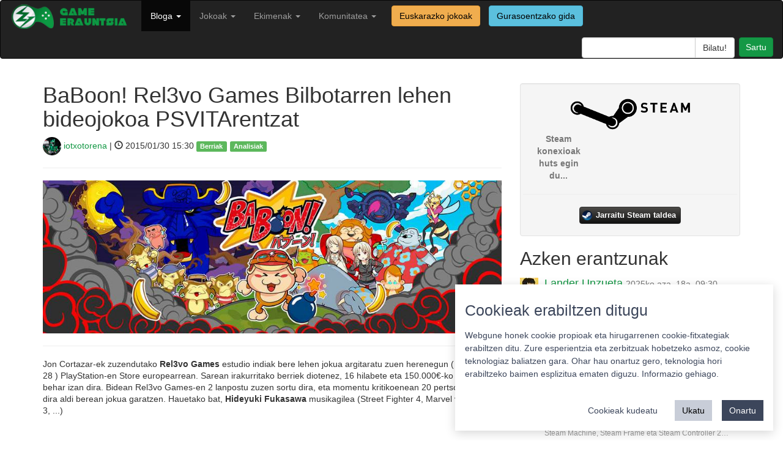

--- FILE ---
content_type: text/html; charset=utf-8
request_url: https://gamerauntsia.eus/bloga/baboon-rel3vo-games-bilbotarren-lehen-bideojokoa/
body_size: 7541
content:

<!DOCTYPE html>
<html lang="eu">

<head>
    <meta charset="utf-8">
    <meta name="viewport" content="width=device-width, initial-scale=1.0">
    <meta name="description" content="Bideojokoak euskaraz! Bideojokoen euskal komunitatea osatzen dugu">
    <meta name="author" content="Gamerauntsia">
    <link rel="shortcut icon" type="image/ico" href="/static/img/favicon.ico" />
    <title>BaBoon! Rel3vo Games Bilbotarren lehen bideojokoa PSVITArentzat - Berriak - Game Erauntsia - Bideojokoak euskaraz</title>

    <link rel="stylesheet" href="/static/css/bootstrap.min.css">
    <link href="/static/css/style.css" rel="stylesheet">

    <script src="/static/js/jquery-3.6.0.min.js"></script>
    <script src="/static/js/bootstrap.min.js"></script>

    
    
    <meta property="fb:app_id" content="205176604110316" />
    <meta name="twitter:site" content="@gamerauntsia" />
    <meta name="twitter:creator" content="@gamerauntsia" />
    <meta name="twitter:card" content="summary_large_image" />
    <meta name="twitter:domain" content="gamerauntsia.eus" />
    <meta name="twitter:description" content="Jon Cortazar-ek zuzendutako Rel3vo Games estudio indiak bere lehen jokua argitaratu zuen herenegun ( urtarrilak …" />
    <meta name="twitter:title" content="BaBoon! Rel3vo Games Bilbotarren lehen bideojokoa PSVITArentzat" />
    <meta name="twitter:url" content="https://gamerauntsia.eus/bloga/baboon-rel3vo-games-bilbotarren-lehen-bideojokoa" />
    <meta name="twitter:image" content="https://gamerauntsia.eus/media/photologue/photos/cache/baboon_bannerbig_share.jpg" />

    <meta property="og:description" content="Jon Cortazar-ek zuzendutako Rel3vo Games estudio indiak bere lehen jokua argitaratu zuen herenegun ( urtarrilak …" />
    <meta property="og:title" content="BaBoon! Rel3vo Games Bilbotarren lehen bideojokoa PSVITArentzat" />
    <meta property="og:image" content="https://gamerauntsia.eus/media/photologue/photos/cache/baboon_bannerbig_share.jpg" />

    <script src="/static/js/fancybox/jquery.fancybox.pack.js"></script>
    <link href="/static/js/fancybox/jquery.fancybox.css" rel="stylesheet">

    <link rel="stylesheet" href="/static/js/fancybox/helpers/jquery.fancybox-buttons.css" type="text/css" media="screen" />
    <script type="text/javascript" src="/static/js/fancybox/helpers/jquery.fancybox-buttons.js"></script>
    <script type="text/javascript" src="/static/js/fancybox/helpers/jquery.fancybox-media.js"></script>

    <link rel="stylesheet" href="/static/star-ratings/css/star-ratings.css">
    <script type="text/javascript" src="/static/star-ratings/js/dist/star-ratings.min.js"></script>

    <script type="application/ld+json">
    {
      "@context": "http://schema.org",
      "@type": "NewsArticle",
      "mainEntityOfPage": {
        "@type": "WebPage",
        "@id": "https://gamerauntsia.eus/bloga"
      },
      "headline": "BaBoon! Rel3vo Games Bilbotarren lehen bideojokoa PSVITArentzat",
      "image": {
        "@type": "ImageObject",
        "url": "https://gamerauntsia.eus/media/photologue/photos/cache/baboon_bannerbig_blog.jpg",
        "height": 300,
        "width": 900
      },
      "datePublished": "2015-01-30T15:30:00+01:00",
      "dateModified": "2015-01-30T15:19:18+01:00",
      "author": {
        "@type": "Person",
        "name": "iotxotorena"
      },
       "publisher": {
        "@type": "Organization",
        "name": "Game Erauntsia",
        "logo": {
          "@type": "ImageObject",
          "url": "https://gamerauntsia.eus/static/img/logo.png",
          "width": 217,
          "height": 21
        }
      },
      "description": "Jon Cortazar-ek zuzendutako Rel3vo Games estudio indiak bere lehen jokua argitaratu zuen herenegun ( urtarrilak 28 ) PlayStation-en Store europearrean. Sarean irakurritako berriek diotenez, 16 hilabete eta 150.000&amp;euro;-ko inbertsioa behar izan dira. Bidean Rel3vo Games-en 2 lanpostu zuzen sortu dira, eta momentu kritikoenean 20 pertsona egon dira aldi berean jokua garatzen. Hauetako bat, Hideyuki..."
    }
    </script>


</head>

<body>

    <nav class="navbar navbar-inverse" role="navigation">
        <div class="container-fluid">
            <!-- Brand and toggle get grouped for better mobile display -->
            <div class="navbar-header">
                <button type="button" class="navbar-toggle" data-toggle="collapse" data-target="#bs-example-navbar-collapse-1">
                    <span class="sr-only">Toggle navigation</span>
                    <span class="icon-bar"></span>
                    <span class="icon-bar"></span>
                    <span class="icon-bar"></span>
                </button>
                <a class="navbar-brand" href="/">
                    <img src="/static/img/logo.png" width="200px" alt="">
                </a>
            </div>

            <!-- Collect the nav links, forms, and other content for toggling -->
            <div class="collapse navbar-collapse" id="bs-example-navbar-collapse-1">
                <ul class="nav navbar-nav navbar-left">
                    <!-- <li ><a href="/getb">GETB</a></li> -->
                    <!-- <li ><a href="/podcastak" title="Podcastak">Podcasta</a></li> -->
                    <li  class="active">
                      <a class="dropdown-toggle" data-toggle="dropdown" href="/bloga" title="Bloga">Bloga <b class="caret"></b></a>
                      <ul class="dropdown-menu" role="menu">
                        <li><a href="/bloga/gaia/analisiak" title="Analisiak">Analisiak</a></li>
                        <li><a href="/bloga/gaia/artikuluak" title="Artikuluak">Artikuluak</a></li>
                        <li><a href="/bloga/gaia/berriak" title="Berriak">Berriak</a></li>
                        <li><a href="/bloga/gaia/ekitaldiak" title="Ekitaldiak">Ekitaldiak</a></li>
                        <li><a href="/bloga/gaia/elkarrizketak" title="Elkarrizketak">Elkarrizketak</a></li>
                        <li><a href="/bloga/gaia/komunitatea" title="Komunitatea">Komunitatea</a></li>
                        <li role="presentation" class="divider"></li>
                        <li><a href="/bloga/gaia/euskal-jokoak" title="Euskal jokoak">Euskal jokoak</a></li>
                        <li role="presentation" class="divider"></li>
                        <li><a href="/bloga" title="Denak">Denak</a></li>
                        </ul>
                    </li>
                    <li >
                        <a class="dropdown-toggle" data-toggle="dropdown" href="/komunitatea/talde-motorra" title="Jokoak">Jokoak <b class="caret"></b></a>
                        <ul class="dropdown-menu" role="menu">
                            <li><a href="/gameplayak/" title="GamePlayak">GamePlayak</a></li>
                            <li><a href="/txapelketak/" title="Komunitatea">Txapelketak</a></li>
                            <li role="presentation" class="divider"></li>
                            <!-- <li><a href="/zerbitzariak/minecraft" title="Minecraft zerbitzaria">Minecraft zerbitzaria</a></li> -->
                            <!-- <li role="presentation" class="divider"></li> -->
                            <li><a href="/jokoak/" title="Jokoen katalogoa">Jokoen katalogoa</a></li>
                            <li><a href="/jokoak/euskarazko-bideojokoak/" title="Euskarazko jokoak">Euskarazko jokoak</a></li>
                            
                            <li role="presentation" class="divider"></li>
                            <li><a href="/pokedex/" title="Pokedex">Pokedex</a></li>
                            <li role="presentation" class="divider"></li>
                            <li><a href="/terminologia/" title="Terminologia">Terminologia</a></li>
                        </ul>
                    </li>
                    <li class="">
                        <a href="/komunitatea/" class="dropdown-toggle" data-toggle="dropdown">Ekimenak <b class="caret"></b></a>
                        
                        <ul class="dropdown-menu" role="menu">
                            
                            
                            
                            
                            
                            <li><a href="/ekimenak/3000twitz/" title="#3000Twitz">#3000Twitz</a></li>
                            
                            
                            
                            <li><a href="/ekimenak/bideoak/" title="Bideoak">Bideoak</a></li>
                            
                            
                            
                            <li><a href="/ekimenak/gamer-gela/" title="Gamer Gela">Gamer Gela</a></li>
                            
                            
                            
                            <li><a href="/ekimenak/jokoteknia/" title="Jokoteknia">Jokoteknia</a></li>
                            
                            
                            
                            <li><a href="/ekimenak/kabia-gunea/" title="Kabi@ gunea">Kabi@ gunea</a></li>
                            
                            
                            
                            <li><a href="/ekimenak/tailerrak/" title="Tailerrak">Tailerrak</a></li>
                            
                            
                            
                            <li><a href="/ekimenak/twitch/" title="Euskal Twitch Komunitatea">Euskal Twitch Komunitatea</a></li>
                            
                            
                            
                            <li><a href="/ekimenak/txapelketak/" title="Txapelketen antolaketa">Txapelketen antolaketa</a></li>
                            
                            
                            
                            
                            
                            
                            
                            
                            
                            
                            
                            
                            
                            
                            
                            
                            
                            
                            
                            
                            
                            
                            
                            
                            
                            
                            
                            
                            
                            
                            
                            
                        </ul>
                    </li>
                    <li class="">
                        <a href="/komunitatea/" class="dropdown-toggle" data-toggle="dropdown">Komunitatea <b class="caret"></b></a>
                        <ul class="dropdown-menu" role="menu">
                            <li><a href="/komunitatea/talde-motorra" title="Nortzuk gara">Nortzuk gara</a></li>
                            <li><a href="/komunitatea/" title="Komunitatea">Komunitate osoa</a></li>
                            <li role="presentation" class="divider"></li>
                            <li><a href="/foroa/" title="Foroa">Foroa</a></li>
                            <li role="presentation" class="divider"></li>
                            <li><a href="/komunitatea/zerbitzuak/" title="Zerbitzuak">Zerbitzuak</a></li>
                            <li><a href="/komunitatea/harremanetarako/" title="Harremanetarako">Harremanetarako</a></li>
                        </ul>
                    </li>
                    <a href="/jokoak/euskarazko-bideojokoak/"><label class="btn btn-warning navbar-btn">Euskarazko jokoak</label></a>
                    <a href="/jokoak/gurasoak/"><label class="btn btn-info navbar-btn">Gurasoentzako gida</label></a>
                </ul>
                <ul class="nav navbar-nav navbar-right">
                    <li class="">
                        <form class="navbar-search pull-right" action="/bilaketa">
                            <div class="input-group search-query">
                                <input type="text" name="q" class="form-control field" id="q"/>
                                <span class="input-group-btn">
                                    <input type="submit" class="submit btn btn-default" id="searchsubmit" value="Bilatu!"/>
                                </span>
                            </div>
                        </form>
                    </li>
                    <li id="useroptions">
                    


    <a class="login btn btn-primary" href="/komunitatea/login/?next=/bloga/baboon-rel3vo-games-bilbotarren-lehen-bideojokoa/" title="Sartu">
		Sartu</a>


                    </li>
                </ul>
            </div>
            <!-- /.navbar-collapse -->
        </div>
    </nav>

    <div class="container">
        
    <div class="row">
      <div class="col-sm-8">
        <h1>BaBoon! Rel3vo Games Bilbotarren lehen bideojokoa PSVITArentzat</h1>
        <p class="lead">
          <a href="/komunitatea/iotxotorena"><img src="/media/photologue/photos/cache/andromelos_profilesmall.png" class="img-circle"/> iotxotorena</a> | <span class="glyphicon glyphicon-time"></span> 2015/01/30 15:30 <span class="label label-success tags"><a href="/bloga/gaia/berriak/">Berriak</a></span><span class="label label-success tags"><a href="/bloga/gaia/analisiak/">Analisiak</a></span>
        </p>
        <hr>
        
        <a class="fancybox" href="/media/photologue/photos/baboon_bannerbig.jpg">
          <img src="/media/photologue/photos/cache/baboon_bannerbig_blog.jpg" class="img-responsive"/>
        </a>
        <hr>
        
        
        <div class="article-body">
          
          <p class="lead">Jon Cortazar-ek zuzendutako <strong>Rel3vo Games</strong> estudio indiak bere lehen jokua argitaratu zuen herenegun ( urtarrilak 28 ) PlayStation-en Store europearrean. Sarean irakurritako berriek diotenez, 16 hilabete eta 150.000&euro;-ko inbertsioa behar izan dira. Bidean Rel3vo Games-en 2 lanpostu zuzen sortu dira, eta momentu kritikoenean 20 pertsona egon dira aldi berean jokua garatzen. Hauetako bat, <strong>Hideyuki Fukasawa</strong>&nbsp;musikagilea (Street Fighter 4, Marvel vs Capcom 3, ...)<br /><br />
<div class="flex-video widescreen"><iframe src="https://www.youtube.com/embed/ugwZqKfs2Bs" width="560" height="315" frameborder="0"></iframe></div>
<br /><strong>HISTORIA APURTXO BAT</strong><br /><br />Joku honen bidea 2011n hasi zen, h&oacute;Play-ra aurkeztu zuten joko baten prototipoarekin (Euskal joko hoberenaren saria irabaziz) eta GameFest-erako amaitu zuten, iOS eta Android mugikorretarako joko bihurtzeko ideiarekin. Baina merkatu hauetan posizionamendu egikoa lortzea oso zaila eta garestia denez, ez zuten argitaratu. Hurrengo urtean ordea, Roberto Yeste PlayStationeko Espainiako arduradunak PSVitan argitaratzeko eskeintza egin zien Fun&amp;Serius festibalean, eta negoziazio askoren ondoren Rel3vo Games PlayStation- garatzailea bilakatu zen.&nbsp;<br /><br /><br /><strong>JOKOA</strong><br /><br />Jokoan <strong>Munbili tximinoa</strong> kontrolatzen duzu, jauzi egiteko ez, baino lehergaiak jarri eta ziztu bizian zerurantz irteteko gai badena. Platanoak jaso eta, Rainbow Islands klasikoan bezela, pantailaren amaierara (gora) iristea da helburu. Horretarako angelua eta lehergaiaren intentsitatea kontrolatzen dituzu. Lan <strong>erraza dirudi, baina ez da horrela</strong>, pantaila trampaz eta arerioez josita baitago. Eskerrak denda batetan zure lana errazten duen item-ak erosi ditzakezun (mugikorretarako irten bazen mikroordainketak edukiko zituela iruditzen zait). Hala ere item hauen erabilgarritasuna mundu bakoitzaren amaieran dagoen "Boss"-aren kontra, ba egia esan, meh xamarra da.<br /><br />Grafiko aldetik 2D-n egina dago, manga estiloko tximinoak benetan maitagarriak dira eta mundu bakoitzak bere tematika duenez (basoa, sumendia, etab...) ez dira astunak egiten. Musika aldetik, zer esan, benetan itzela da joko honen BSO-a.&nbsp;<strong>Hideyuki Fukasawa</strong>-ri ordaindutako txanpon bakoitza ondo ordainduta dago.&nbsp;<br /><br />Jokatzeko erreza, masterizatzeko zaila, desesperantea eta adiktiboa. Vitarentzako joko berri bat nahi baduzu, ez egin dudarik, BaBoon! da aukerarik bikainena.<br /><br /><br />Oharra: ez nekien non jarri, baino jokoa c++ eta Sonyren garapen kit-a erabiliz egina dago.</p>
        </div>
        <div class="pull-right">

<style>
    #dsraa74a230102e49c29386a7152ee6d98a .star-ratings-rating-full, #dsraa74a230102e49c29386a7152ee6d98a .star-ratings-rating-empty {
        width: 32px;
        height: 32px;
        background: url(/static/star-ratings/images/stars.png) no-repeat;
        background-size: 96px;
    }

    #dsraa74a230102e49c29386a7152ee6d98a .star-ratings-rating-empty {
        background-position: -32px 0;
    }

    
</style>



<div id="dsraa74a230102e49c29386a7152ee6d98a" class="star-ratings" data-max-rating="5" data-avg-rating="0,000">
    
        <div class="star-ratings-rating-stars-container">
            <ul class="star-ratings-rating-background">
                
                    <li>
                        
                            <span class="star-ratings-rating-empty" title="Sartu puntuatzeko"></span>
                        
                    </li>
                
                    <li>
                        
                            <span class="star-ratings-rating-empty" title="Sartu puntuatzeko"></span>
                        
                    </li>
                
                    <li>
                        
                            <span class="star-ratings-rating-empty" title="Sartu puntuatzeko"></span>
                        
                    </li>
                
                    <li>
                        
                            <span class="star-ratings-rating-empty" title="Sartu puntuatzeko"></span>
                        
                    </li>
                
                    <li>
                        
                            <span class="star-ratings-rating-empty" title="Sartu puntuatzeko"></span>
                        
                    </li>
                
            </ul>

            <ul class="star-ratings-rating-foreground" style="width: 0%">
                
                    <li>
                    
                        <span class="star-ratings-rating-full" title="Log in to rate"></span>
                    
                    </li>
                
                    <li>
                    
                        <span class="star-ratings-rating-full" title="Log in to rate"></span>
                    
                    </li>
                
                    <li>
                    
                        <span class="star-ratings-rating-full" title="Log in to rate"></span>
                    
                    </li>
                
                    <li>
                    
                        <span class="star-ratings-rating-full" title="Log in to rate"></span>
                    
                    </li>
                
                    <li>
                    
                        <span class="star-ratings-rating-full" title="Log in to rate"></span>
                    
                    </li>
                
            </ul>
        </div>
    
    
    
    
    
    <div class="star-ratings-errors"></div>
    
        
    
    
</div>

</div>

        
<p>
	<a class="twitter popup" href="http://twitter.com/share?text=BaBoon!%20Rel3vo%20Games%20Bilbotarren%20lehen%20bideojokoa%20PSVITArentzat%20https%3A//gamerauntsia.eus/bloga/baboon-rel3vo-games-bilbotarren-lehen-bideojokoa">
		<img src="/static/img/twitter.png" alt="Game Erauntsia twitter" title="Game Erauntsia twitter" width="40"/>
	</a> 
	<a href="https://www.facebook.com/dialog/share?app_id=205176604110316&display=popup&href=https%3A%2F%2Fgamerauntsia.eus%2Fbloga%2Fbaboon-rel3vo-games-bilbotarren-lehen-bideojokoa&redirect_uri=https%3A%2F%2Fgamerauntsia.eus%2Fbloga%2Fbaboon-rel3vo-games-bilbotarren-lehen-bideojokoa">
		<img src="/static/img/facebook.png" alt="Game Erauntsia facebook" title="Game Erauntsia facebook" width="40"/>
	</a>
	
</p>


        <hr>

        <div id="comments">
	<p id="iruzkinak"></p>
	
	<h3>Iruzkinak </h3>
	

	<script>
	$('#collapse').click(function () {
	    //get collapse content selector
	    var collapse_content_selector = $(this).attr('href');

	    //make the collapse content to be shown or hide
	    var toggle_switch = $(this);
	    $(collapse_content_selector).toggle(function () {
	        if ($(this).css('display') == 'none') {
	            //change the button label to be 'Show'
	            toggle_switch.html('<i class="glyphicon glyphicon-comment"></i> Erakutsi denak');
	        } else {
	            //change the button label to be 'Hide'
	            toggle_switch.html('<i class="glyphicon glyphicon-comment"></i> Ezkutatu gehienak');
	        }
	    });
	});
    </script>
</div>


        
<div class="well commentform">
	
		<p>Mesedez, <a href="/komunitatea/login/?next=/bloga/baboon-rel3vo-games-bilbotarren-lehen-bideojokoa/">sartu</a> iruzkina utzi ahal izateko.</p>
	
</div>




<!-- Vertically autogrow comment textarea -->
<script src="/static/js/jquery.autogrow-textarea.js" type="text/javascript"></script>
<script type="text/javascript"> $(function() {$('#id_comment').autogrow();});</script>




      </div>
      <div class="col-sm-4">
        <div class="well text-center commentform">
    <div class="row">
        <img class="img-responsive center-block" src="/static/img/steam-logo.png" />
    </div>
    <div class="row">
        
        <div class="col-sm-4 text-muted"><strong>Steam konexioak huts egin du...</strong></div>
        
    </div>
    <div class="row">
        <hr>
        <a class="steam-group-button" target="_blank" href="https://steamcommunity.com/groups/gamerauntsia">
            <i class="steam-group-icon"></i>
            <span class="steam-group-label">Jarraitu Steam taldea</span>
        </a>
    </div>
</div>

        <div id="azkenErantzunak">
            <h2>Azken erantzunak</h2>
            


<div class="media">
    <a class="pull-left" href="/komunitatea/Lan">
        <img class="media-object" src="/media/photologue/photos/cache/photo_2019-09-19_23-26-57_profilesmall.jpg">
    </a>
    <div class="media-body">
        <h4 class="media-heading"><a href="/komunitatea/Lan">Lander Unzueta</a>
        <a href="/comments/cr/16/3241/#c1776"><small>2025ko aza. 18a, 09:30</small></a>
        </h4>
        Kaixo, Daflipat!

Tamalez, oraingoz ez: nahiz eta GNU/Linux oinarri duen, SteamOS ezin daiteke euskaraz jarri. Agian mahainguruko ingurunea euskara…
        <br/><small><a class="nickname" href="/comments/cr/16/3241/#c1776">Steam Machine, Steam Frame eta Steam Controller 2…</a></small>
    </div>
</div>

<div class="media">
    <a class="pull-left" href="/komunitatea/daflipat">
        <img class="media-object" src="/media/photologue/photos/cache/2015-01-19_16.09.20_profilesmall.png">
    </a>
    <div class="media-body">
        <h4 class="media-heading"><a href="/komunitatea/daflipat">Daflipat</a>
        <a href="/comments/cr/16/3241/#c1775"><small>2025ko aza. 17a, 18:25</small></a>
        </h4>
        Kaixo!
Badakizue SteamOS sistema eragilea euskaraz erabiltzerik dagoen? Eta euskaraz ez balego, euskaratzeko modurik legokeen?
Eskerrik asko zuen l…
        <br/><small><a class="nickname" href="/comments/cr/16/3241/#c1775">Steam Machine, Steam Frame eta Steam Controller 2…</a></small>
    </div>
</div>

<div class="media">
    <a class="pull-left" href="/komunitatea/demien">
        <img class="media-object" src="/media/photologue/photos/cache/avatar_profilesmall.png">
    </a>
    <div class="media-body">
        <h4 class="media-heading"><a href="/komunitatea/demien">Damian</a>
        <a href="/comments/cr/16/3020/#c1773"><small>2025ko mai. 20a, 23:04</small></a>
        </h4>
        Hartuta!
Probatzeko goguakin. Zaharra probatu eta immertsioa haundixa zan. Hola are gehixau!
        <br/><small><a class="nickname" href="/comments/cr/16/3020/#c1773">S.T.A.L.K.E.R.: Legends of the Zone bildumak tril…</a></small>
    </div>
</div>

<div class="media">
    <a class="pull-left" href="/komunitatea/demien">
        <img class="media-object" src="/media/photologue/photos/cache/avatar_profilesmall.png">
    </a>
    <div class="media-body">
        <h4 class="media-heading"><a href="/komunitatea/demien">Damian</a>
        <a href="/comments/cr/16/3009/#c1772"><small>2025ko mai. 8a, 10:43</small></a>
        </h4>
        Begiratu kickstarterra!
Itxura bikaina eta joko mota hau gustoko duenarentzat aukera ona!
        <br/><small><a class="nickname" href="/comments/cr/16/3009/#c1772">Prelude Dark Pain-ek Kickstarter kanpaina arrakas…</a></small>
    </div>
</div>

<div class="media">
    <a class="pull-left" href="/komunitatea/eZpata_10">
        <img class="media-object" src="/media/photologue/photos/cache/default_user_profilesmall.jpg">
    </a>
    <div class="media-body">
        <h4 class="media-heading"><a href="/komunitatea/eZpata_10">eZpata_10</a>
        <a href="/comments/cr/16/1547/#c1771"><small>2025ko mai. 5a, 20:01</small></a>
        </h4>
        Mila esker benetan, Outer Wilds euskaraz jokatzea zoragarria izan da :D
        <br/><small><a class="nickname" href="/comments/cr/16/1547/#c1771">Outer Wilds eta bere DLC-a,  euskaratuta</a></small>
    </div>
</div>

        </div>
        <iframe src="https://www.lehenhitza.eus/iframe_laukia" class="center-block" width="300" height="250" frameborder="0" scrolling="no"></iframe>
      </div>
    </div>

        <footer>
            <hr>
            <div class="row">
                <div class="col-sm-4 col-xs-12 text-center">
                    <a rel="license" href="https://creativecommons.org/licenses/by-sa/4.0/"><img alt="Creative Commons-en baimena" style="border-width:0" src="/static/img/cc_88x31.png" />
                    </a><a href="https://twitter.com/gamerauntsia"><img alt="Game Erauntsia twitter" src="/static/img/tw-footer.png"/>
                    </a><a href="https://facebook.com/gamerauntsia"><img alt="Game Erauntsia facebook" src="/static/img/fb-footer.png"/>
                    </a><a href="/feed/bloga"><img alt="Game Erauntsia RSS" src="/static/img/rss-footer.png"/>
                    </a><a href="https://github.com/GameErauntsia"><img alt="Game Erauntsia Github" src="/static/img/gh-footer.png" /></a>
                </div>
                <div class="col-sm-4 col-xs-12 text-center">
                    <a href="/pribatutasun-politika/">Pribatutasun politika</a> |
                    <a href="/cookie">Cookie politika</a> |
                    <a href="/lizentzia" rel="jslicense">Lizentziak</a>
                    <br/>
                    <a href="/erabilera-baldintzak/">Erabilera baldintzak</a>
                    <br/>
                    <a href="/kontaktua/">Kontaktua</a> |
                    <a href="https://statcounter.com/p10060615/?guest=1">Estatistikak</a>
                </div>
                <div class="col-sm-4 col-xs-12 pull-right text-center">
                    <span><strong>Babeslea:</strong></span>
                    <img src="/static/img/footer.png" width="150" style="margin-left: 10px;"/>
                </div>
            </div>
        </footer>
    </div>
    
    <!-- Matomo -->
      <script>
        var _paq = window._paq = window._paq || [];
        _paq.push(['requireCookieConsent']);
        _paq.push(['setCustomDimension', 1, "False"]);
        _paq.push(['addDownloadExtensions', "ips|mo|xdelta"]);
        
    
    _paq.push(['setCustomVariable', 1, 'berria_gaia', "Berriak", 'page']);
    
    _paq.push(['setCustomVariable', 2, 'berria_gaia', "Analisiak", 'page']);
    

        _paq.push(['trackPageView']);
        
    _paq.push(['enableHeartBeatTimer']);

        _paq.push(['enableLinkTracking']);
        (function() {
            var u="//matomo.gamerauntsia.eus/";
            _paq.push(['setTrackerUrl', u+'matomo.php']);
            _paq.push(['setSiteId', '1']);
            var d=document, g=d.createElement('script'), s=d.getElementsByTagName('script')[0];
            g.async=true; g.src=u+'matomo.js'; s.parentNode.insertBefore(g,s);
        })();
      </script>
      <noscript>
        <!-- Matomo Image Tracker-->
        <img referrerpolicy="no-referrer-when-downgrade" src="https://matomo.gamerauntsia.eus/matomo.php?idsite=1&amp;rec=1" style="border:0" alt="" />
        <!-- End Matomo -->
      </noscript>
      <!-- End Matomo Code -->
      <script src="/static/js/cookie-consent.js"></script>
      <!-- Statcounter -->
      <script type="text/javascript">
        var sc_project=10060615;
        var sc_invisible=1;
        var sc_security="e93b838b";
      </script>
      <script type="text/javascript" src="https://secure.statcounter.com/counter/counter.js"></script>
      <!-- End Statcounter -->
    
    <!-- Cookie consent -->
    <script>
      const CookieConsent = window.CookieConsent
      const cc = new CookieConsent({
          title: "Cookieak erabiltzen ditugu",
          description: "Webgune honek cookie propioak eta hirugarrenen cookie-fitxategiak erabiltzen ditu. Zure esperientzia eta zerbitzuak hobetzeko asmoz, cookie teknologiaz baliatzen gara. Ohar hau onartuz gero, teknologia hori erabiltzeko baimen esplizitua ematen diguzu. <a href=\"/cookie\">Informazio gehiago.</a>",
          buttons: {
              acceptAll: "Onartu",
              acceptSelected: "Onartu cookieak",
              reject: "Ukatu",
              showSettings: "Cookieak kudeatu",
              hideSettings: "Ezkutatu",
          },
          categories: {
              essentials: {
                  label: "Beharrezkoak",
                  description: "Webgunearen oinarrizko funtzionalitatea ahalbidetzen dute.",
                  checked: true,
                  mandatory: true
              },
              analytics: {
                  label: "Estatistika",
                  description: "Aukera ematen dute webguneko erabiltzaileen portaera estatistikoki neurtzeko eta aztertzeko.",
                  checked: true,
                  mandatory: false
              }
          }
      })
      function updateConsent() {
          acceptedCategories = window.CookieConsent.acceptedCategories
          if (acceptedCategories.includes("analytics")) {
              _paq.push(['setCookieConsentGiven']);
              console.log("enable analytics")
          } else {
              console.log("disable analytics")
          }
      }
      cc.on("change", (cc) => updateConsent())
      updateConsent()
      </script>
    <!-- End Cookie consent -->
    
<script type="text/javascript">
    $(document).ready(function() {
        $(".fancybox").fancybox();
    });
</script>

</body>

</html>
